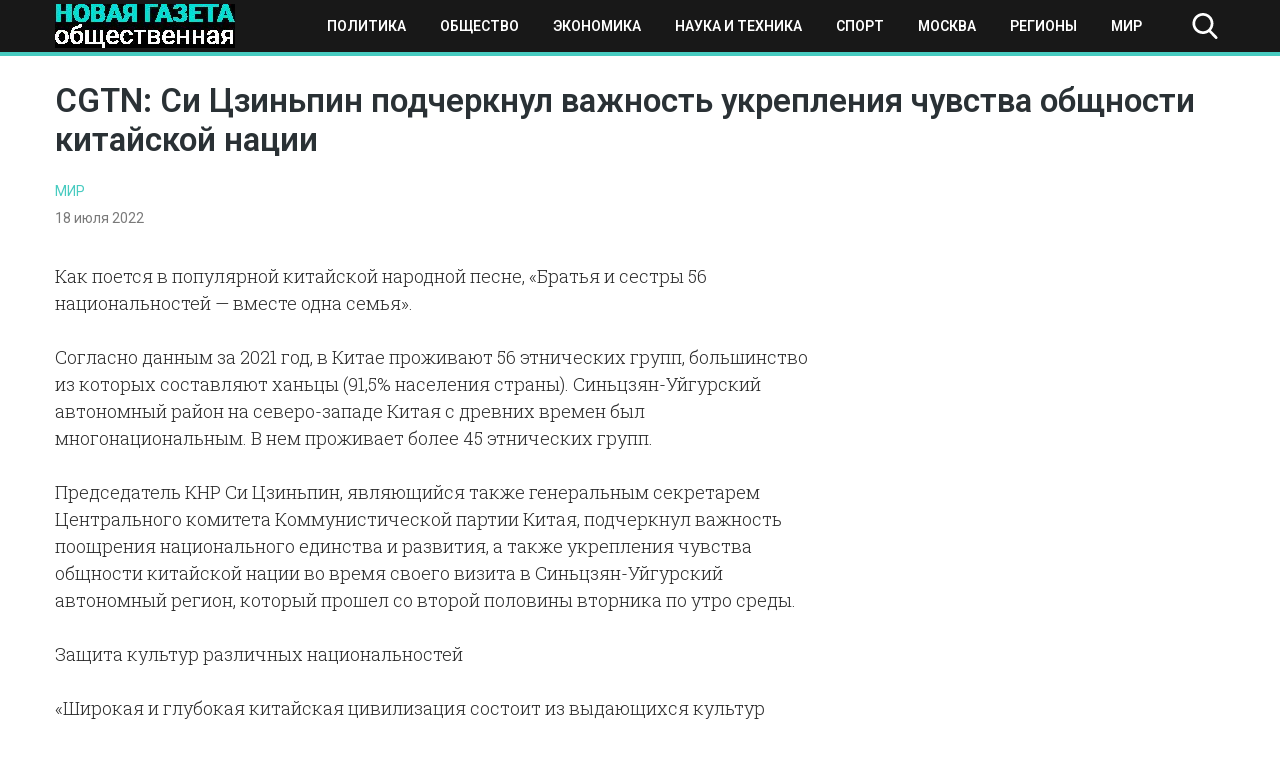

--- FILE ---
content_type: text/html; charset=UTF-8
request_url: https://novayagazeta-ug.ru/cgtn-si-czzinpin-podcherknul-vazhnost-ukrepleniya-chuvstva-obshhnosti-kitajskoj-naczii/
body_size: 11771
content:
<!doctype html>
<html lang="ru-RU">
<head>
    <meta name="google-site-verification" content="q2nrrHalnF2XchYigPJoD04yqLnYqs2G7SKy5VVSEAs" />
	<meta charset="UTF-8">
	<meta name="viewport" content="width=device-width, initial-scale=1">
	<link rel="profile" href="https://gmpg.org/xfn/11">
    <meta name="yandex-verification" content="1096f869e0e979bd" />
	<meta name='robots' content='index, follow, max-image-preview:large, max-snippet:-1, max-video-preview:-1' />
	<style>img:is([sizes="auto" i], [sizes^="auto," i]) { contain-intrinsic-size: 3000px 1500px }</style>
	
	<!-- This site is optimized with the Yoast SEO plugin v25.3.1 - https://yoast.com/wordpress/plugins/seo/ -->
	<title>CGTN: Си Цзиньпин подчеркнул важность укрепления чувства общности китайской нации - Новая общественная газета</title>
	<link rel="canonical" href="https://novayagazeta-ug.ru/cgtn-si-czzinpin-podcherknul-vazhnost-ukrepleniya-chuvstva-obshhnosti-kitajskoj-naczii/" />
	<meta property="og:locale" content="ru_RU" />
	<meta property="og:type" content="article" />
	<meta property="og:title" content="CGTN: Си Цзиньпин подчеркнул важность укрепления чувства общности китайской нации - Новая общественная газета" />
	<meta property="og:description" content="Как поется в популярной китайской народной песне, «Братья и сестры 56 национальностей — вместе одна семья». Согласно данным за 2021..." />
	<meta property="og:url" content="https://novayagazeta-ug.ru/cgtn-si-czzinpin-podcherknul-vazhnost-ukrepleniya-chuvstva-obshhnosti-kitajskoj-naczii/" />
	<meta property="og:site_name" content="Новая общественная газета" />
	<meta property="article:published_time" content="2022-07-18T17:49:15+00:00" />
	<meta property="article:modified_time" content="2022-07-18T17:49:17+00:00" />
	<meta name="author" content="nat" />
	<meta name="twitter:card" content="summary_large_image" />
	<meta name="twitter:label1" content="Написано автором" />
	<meta name="twitter:data1" content="nat" />
	<meta name="twitter:label2" content="Примерное время для чтения" />
	<meta name="twitter:data2" content="3 минуты" />
	<script type="application/ld+json" class="yoast-schema-graph">{"@context":"https://schema.org","@graph":[{"@type":"Article","@id":"https://novayagazeta-ug.ru/cgtn-si-czzinpin-podcherknul-vazhnost-ukrepleniya-chuvstva-obshhnosti-kitajskoj-naczii/#article","isPartOf":{"@id":"https://novayagazeta-ug.ru/cgtn-si-czzinpin-podcherknul-vazhnost-ukrepleniya-chuvstva-obshhnosti-kitajskoj-naczii/"},"author":{"name":"nat","@id":"https://novayagazeta-ug.ru/#/schema/person/809860b0fc6ce1ef7b34f204e10cb3d7"},"headline":"CGTN: Си Цзиньпин подчеркнул важность укрепления чувства общности китайской нации","datePublished":"2022-07-18T17:49:15+00:00","dateModified":"2022-07-18T17:49:17+00:00","mainEntityOfPage":{"@id":"https://novayagazeta-ug.ru/cgtn-si-czzinpin-podcherknul-vazhnost-ukrepleniya-chuvstva-obshhnosti-kitajskoj-naczii/"},"wordCount":497,"publisher":{"@id":"https://novayagazeta-ug.ru/#organization"},"articleSection":["Мир"],"inLanguage":"ru-RU"},{"@type":"WebPage","@id":"https://novayagazeta-ug.ru/cgtn-si-czzinpin-podcherknul-vazhnost-ukrepleniya-chuvstva-obshhnosti-kitajskoj-naczii/","url":"https://novayagazeta-ug.ru/cgtn-si-czzinpin-podcherknul-vazhnost-ukrepleniya-chuvstva-obshhnosti-kitajskoj-naczii/","name":"CGTN: Си Цзиньпин подчеркнул важность укрепления чувства общности китайской нации - Новая общественная газета","isPartOf":{"@id":"https://novayagazeta-ug.ru/#website"},"datePublished":"2022-07-18T17:49:15+00:00","dateModified":"2022-07-18T17:49:17+00:00","breadcrumb":{"@id":"https://novayagazeta-ug.ru/cgtn-si-czzinpin-podcherknul-vazhnost-ukrepleniya-chuvstva-obshhnosti-kitajskoj-naczii/#breadcrumb"},"inLanguage":"ru-RU","potentialAction":[{"@type":"ReadAction","target":["https://novayagazeta-ug.ru/cgtn-si-czzinpin-podcherknul-vazhnost-ukrepleniya-chuvstva-obshhnosti-kitajskoj-naczii/"]}]},{"@type":"BreadcrumbList","@id":"https://novayagazeta-ug.ru/cgtn-si-czzinpin-podcherknul-vazhnost-ukrepleniya-chuvstva-obshhnosti-kitajskoj-naczii/#breadcrumb","itemListElement":[{"@type":"ListItem","position":1,"name":"Главная страница","item":"https://novayagazeta-ug.ru/"},{"@type":"ListItem","position":2,"name":"Новости","item":"https://novayagazeta-ug.ru/news/"},{"@type":"ListItem","position":3,"name":"CGTN: Си Цзиньпин подчеркнул важность укрепления чувства общности китайской нации"}]},{"@type":"WebSite","@id":"https://novayagazeta-ug.ru/#website","url":"https://novayagazeta-ug.ru/","name":"Новая общественная газета","description":"новости, события, происшествия","publisher":{"@id":"https://novayagazeta-ug.ru/#organization"},"potentialAction":[{"@type":"SearchAction","target":{"@type":"EntryPoint","urlTemplate":"https://novayagazeta-ug.ru/?s={search_term_string}"},"query-input":{"@type":"PropertyValueSpecification","valueRequired":true,"valueName":"search_term_string"}}],"inLanguage":"ru-RU"},{"@type":"Organization","@id":"https://novayagazeta-ug.ru/#organization","name":"ЮГ - новая общественная газета","url":"https://novayagazeta-ug.ru/","logo":{"@type":"ImageObject","inLanguage":"ru-RU","@id":"https://novayagazeta-ug.ru/#/schema/logo/image/","url":"https://novayagazeta-ug.ru/wp-content/uploads/2020/08/logo.png","contentUrl":"https://novayagazeta-ug.ru/wp-content/uploads/2020/08/logo.png","width":180,"height":44,"caption":"ЮГ - новая общественная газета"},"image":{"@id":"https://novayagazeta-ug.ru/#/schema/logo/image/"}},{"@type":"Person","@id":"https://novayagazeta-ug.ru/#/schema/person/809860b0fc6ce1ef7b34f204e10cb3d7","name":"nat","image":{"@type":"ImageObject","inLanguage":"ru-RU","@id":"https://novayagazeta-ug.ru/#/schema/person/image/","url":"https://secure.gravatar.com/avatar/32567c96f2eb5cd72e5ea7dda646cdd0be86d3da8ad1b384a1f1d7ebd9167ed9?s=96&d=mm&r=g","contentUrl":"https://secure.gravatar.com/avatar/32567c96f2eb5cd72e5ea7dda646cdd0be86d3da8ad1b384a1f1d7ebd9167ed9?s=96&d=mm&r=g","caption":"nat"},"url":"https://novayagazeta-ug.ru/author/nat/"}]}</script>
	<!-- / Yoast SEO plugin. -->


<link rel="alternate" type="application/rss+xml" title="Новая общественная газета &raquo; Лента" href="https://novayagazeta-ug.ru/feed/" />
<link rel="alternate" type="application/rss+xml" title="Новая общественная газета &raquo; Лента комментариев" href="https://novayagazeta-ug.ru/comments/feed/" />
<script type="text/javascript">
/* <![CDATA[ */
window._wpemojiSettings = {"baseUrl":"https:\/\/s.w.org\/images\/core\/emoji\/16.0.1\/72x72\/","ext":".png","svgUrl":"https:\/\/s.w.org\/images\/core\/emoji\/16.0.1\/svg\/","svgExt":".svg","source":{"concatemoji":"https:\/\/novayagazeta-ug.ru\/wp-includes\/js\/wp-emoji-release.min.js?ver=6.8.3"}};
/*! This file is auto-generated */
!function(s,n){var o,i,e;function c(e){try{var t={supportTests:e,timestamp:(new Date).valueOf()};sessionStorage.setItem(o,JSON.stringify(t))}catch(e){}}function p(e,t,n){e.clearRect(0,0,e.canvas.width,e.canvas.height),e.fillText(t,0,0);var t=new Uint32Array(e.getImageData(0,0,e.canvas.width,e.canvas.height).data),a=(e.clearRect(0,0,e.canvas.width,e.canvas.height),e.fillText(n,0,0),new Uint32Array(e.getImageData(0,0,e.canvas.width,e.canvas.height).data));return t.every(function(e,t){return e===a[t]})}function u(e,t){e.clearRect(0,0,e.canvas.width,e.canvas.height),e.fillText(t,0,0);for(var n=e.getImageData(16,16,1,1),a=0;a<n.data.length;a++)if(0!==n.data[a])return!1;return!0}function f(e,t,n,a){switch(t){case"flag":return n(e,"\ud83c\udff3\ufe0f\u200d\u26a7\ufe0f","\ud83c\udff3\ufe0f\u200b\u26a7\ufe0f")?!1:!n(e,"\ud83c\udde8\ud83c\uddf6","\ud83c\udde8\u200b\ud83c\uddf6")&&!n(e,"\ud83c\udff4\udb40\udc67\udb40\udc62\udb40\udc65\udb40\udc6e\udb40\udc67\udb40\udc7f","\ud83c\udff4\u200b\udb40\udc67\u200b\udb40\udc62\u200b\udb40\udc65\u200b\udb40\udc6e\u200b\udb40\udc67\u200b\udb40\udc7f");case"emoji":return!a(e,"\ud83e\udedf")}return!1}function g(e,t,n,a){var r="undefined"!=typeof WorkerGlobalScope&&self instanceof WorkerGlobalScope?new OffscreenCanvas(300,150):s.createElement("canvas"),o=r.getContext("2d",{willReadFrequently:!0}),i=(o.textBaseline="top",o.font="600 32px Arial",{});return e.forEach(function(e){i[e]=t(o,e,n,a)}),i}function t(e){var t=s.createElement("script");t.src=e,t.defer=!0,s.head.appendChild(t)}"undefined"!=typeof Promise&&(o="wpEmojiSettingsSupports",i=["flag","emoji"],n.supports={everything:!0,everythingExceptFlag:!0},e=new Promise(function(e){s.addEventListener("DOMContentLoaded",e,{once:!0})}),new Promise(function(t){var n=function(){try{var e=JSON.parse(sessionStorage.getItem(o));if("object"==typeof e&&"number"==typeof e.timestamp&&(new Date).valueOf()<e.timestamp+604800&&"object"==typeof e.supportTests)return e.supportTests}catch(e){}return null}();if(!n){if("undefined"!=typeof Worker&&"undefined"!=typeof OffscreenCanvas&&"undefined"!=typeof URL&&URL.createObjectURL&&"undefined"!=typeof Blob)try{var e="postMessage("+g.toString()+"("+[JSON.stringify(i),f.toString(),p.toString(),u.toString()].join(",")+"));",a=new Blob([e],{type:"text/javascript"}),r=new Worker(URL.createObjectURL(a),{name:"wpTestEmojiSupports"});return void(r.onmessage=function(e){c(n=e.data),r.terminate(),t(n)})}catch(e){}c(n=g(i,f,p,u))}t(n)}).then(function(e){for(var t in e)n.supports[t]=e[t],n.supports.everything=n.supports.everything&&n.supports[t],"flag"!==t&&(n.supports.everythingExceptFlag=n.supports.everythingExceptFlag&&n.supports[t]);n.supports.everythingExceptFlag=n.supports.everythingExceptFlag&&!n.supports.flag,n.DOMReady=!1,n.readyCallback=function(){n.DOMReady=!0}}).then(function(){return e}).then(function(){var e;n.supports.everything||(n.readyCallback(),(e=n.source||{}).concatemoji?t(e.concatemoji):e.wpemoji&&e.twemoji&&(t(e.twemoji),t(e.wpemoji)))}))}((window,document),window._wpemojiSettings);
/* ]]> */
</script>
<style id='wp-emoji-styles-inline-css' type='text/css'>

	img.wp-smiley, img.emoji {
		display: inline !important;
		border: none !important;
		box-shadow: none !important;
		height: 1em !important;
		width: 1em !important;
		margin: 0 0.07em !important;
		vertical-align: -0.1em !important;
		background: none !important;
		padding: 0 !important;
	}
</style>
<link rel='stylesheet' id='wp-block-library-css' href='https://novayagazeta-ug.ru/wp-includes/css/dist/block-library/style.min.css?ver=6.8.3' type='text/css' media='all' />
<style id='classic-theme-styles-inline-css' type='text/css'>
/*! This file is auto-generated */
.wp-block-button__link{color:#fff;background-color:#32373c;border-radius:9999px;box-shadow:none;text-decoration:none;padding:calc(.667em + 2px) calc(1.333em + 2px);font-size:1.125em}.wp-block-file__button{background:#32373c;color:#fff;text-decoration:none}
</style>
<style id='global-styles-inline-css' type='text/css'>
:root{--wp--preset--aspect-ratio--square: 1;--wp--preset--aspect-ratio--4-3: 4/3;--wp--preset--aspect-ratio--3-4: 3/4;--wp--preset--aspect-ratio--3-2: 3/2;--wp--preset--aspect-ratio--2-3: 2/3;--wp--preset--aspect-ratio--16-9: 16/9;--wp--preset--aspect-ratio--9-16: 9/16;--wp--preset--color--black: #000000;--wp--preset--color--cyan-bluish-gray: #abb8c3;--wp--preset--color--white: #ffffff;--wp--preset--color--pale-pink: #f78da7;--wp--preset--color--vivid-red: #cf2e2e;--wp--preset--color--luminous-vivid-orange: #ff6900;--wp--preset--color--luminous-vivid-amber: #fcb900;--wp--preset--color--light-green-cyan: #7bdcb5;--wp--preset--color--vivid-green-cyan: #00d084;--wp--preset--color--pale-cyan-blue: #8ed1fc;--wp--preset--color--vivid-cyan-blue: #0693e3;--wp--preset--color--vivid-purple: #9b51e0;--wp--preset--gradient--vivid-cyan-blue-to-vivid-purple: linear-gradient(135deg,rgba(6,147,227,1) 0%,rgb(155,81,224) 100%);--wp--preset--gradient--light-green-cyan-to-vivid-green-cyan: linear-gradient(135deg,rgb(122,220,180) 0%,rgb(0,208,130) 100%);--wp--preset--gradient--luminous-vivid-amber-to-luminous-vivid-orange: linear-gradient(135deg,rgba(252,185,0,1) 0%,rgba(255,105,0,1) 100%);--wp--preset--gradient--luminous-vivid-orange-to-vivid-red: linear-gradient(135deg,rgba(255,105,0,1) 0%,rgb(207,46,46) 100%);--wp--preset--gradient--very-light-gray-to-cyan-bluish-gray: linear-gradient(135deg,rgb(238,238,238) 0%,rgb(169,184,195) 100%);--wp--preset--gradient--cool-to-warm-spectrum: linear-gradient(135deg,rgb(74,234,220) 0%,rgb(151,120,209) 20%,rgb(207,42,186) 40%,rgb(238,44,130) 60%,rgb(251,105,98) 80%,rgb(254,248,76) 100%);--wp--preset--gradient--blush-light-purple: linear-gradient(135deg,rgb(255,206,236) 0%,rgb(152,150,240) 100%);--wp--preset--gradient--blush-bordeaux: linear-gradient(135deg,rgb(254,205,165) 0%,rgb(254,45,45) 50%,rgb(107,0,62) 100%);--wp--preset--gradient--luminous-dusk: linear-gradient(135deg,rgb(255,203,112) 0%,rgb(199,81,192) 50%,rgb(65,88,208) 100%);--wp--preset--gradient--pale-ocean: linear-gradient(135deg,rgb(255,245,203) 0%,rgb(182,227,212) 50%,rgb(51,167,181) 100%);--wp--preset--gradient--electric-grass: linear-gradient(135deg,rgb(202,248,128) 0%,rgb(113,206,126) 100%);--wp--preset--gradient--midnight: linear-gradient(135deg,rgb(2,3,129) 0%,rgb(40,116,252) 100%);--wp--preset--font-size--small: 13px;--wp--preset--font-size--medium: 20px;--wp--preset--font-size--large: 36px;--wp--preset--font-size--x-large: 42px;--wp--preset--spacing--20: 0.44rem;--wp--preset--spacing--30: 0.67rem;--wp--preset--spacing--40: 1rem;--wp--preset--spacing--50: 1.5rem;--wp--preset--spacing--60: 2.25rem;--wp--preset--spacing--70: 3.38rem;--wp--preset--spacing--80: 5.06rem;--wp--preset--shadow--natural: 6px 6px 9px rgba(0, 0, 0, 0.2);--wp--preset--shadow--deep: 12px 12px 50px rgba(0, 0, 0, 0.4);--wp--preset--shadow--sharp: 6px 6px 0px rgba(0, 0, 0, 0.2);--wp--preset--shadow--outlined: 6px 6px 0px -3px rgba(255, 255, 255, 1), 6px 6px rgba(0, 0, 0, 1);--wp--preset--shadow--crisp: 6px 6px 0px rgba(0, 0, 0, 1);}:where(.is-layout-flex){gap: 0.5em;}:where(.is-layout-grid){gap: 0.5em;}body .is-layout-flex{display: flex;}.is-layout-flex{flex-wrap: wrap;align-items: center;}.is-layout-flex > :is(*, div){margin: 0;}body .is-layout-grid{display: grid;}.is-layout-grid > :is(*, div){margin: 0;}:where(.wp-block-columns.is-layout-flex){gap: 2em;}:where(.wp-block-columns.is-layout-grid){gap: 2em;}:where(.wp-block-post-template.is-layout-flex){gap: 1.25em;}:where(.wp-block-post-template.is-layout-grid){gap: 1.25em;}.has-black-color{color: var(--wp--preset--color--black) !important;}.has-cyan-bluish-gray-color{color: var(--wp--preset--color--cyan-bluish-gray) !important;}.has-white-color{color: var(--wp--preset--color--white) !important;}.has-pale-pink-color{color: var(--wp--preset--color--pale-pink) !important;}.has-vivid-red-color{color: var(--wp--preset--color--vivid-red) !important;}.has-luminous-vivid-orange-color{color: var(--wp--preset--color--luminous-vivid-orange) !important;}.has-luminous-vivid-amber-color{color: var(--wp--preset--color--luminous-vivid-amber) !important;}.has-light-green-cyan-color{color: var(--wp--preset--color--light-green-cyan) !important;}.has-vivid-green-cyan-color{color: var(--wp--preset--color--vivid-green-cyan) !important;}.has-pale-cyan-blue-color{color: var(--wp--preset--color--pale-cyan-blue) !important;}.has-vivid-cyan-blue-color{color: var(--wp--preset--color--vivid-cyan-blue) !important;}.has-vivid-purple-color{color: var(--wp--preset--color--vivid-purple) !important;}.has-black-background-color{background-color: var(--wp--preset--color--black) !important;}.has-cyan-bluish-gray-background-color{background-color: var(--wp--preset--color--cyan-bluish-gray) !important;}.has-white-background-color{background-color: var(--wp--preset--color--white) !important;}.has-pale-pink-background-color{background-color: var(--wp--preset--color--pale-pink) !important;}.has-vivid-red-background-color{background-color: var(--wp--preset--color--vivid-red) !important;}.has-luminous-vivid-orange-background-color{background-color: var(--wp--preset--color--luminous-vivid-orange) !important;}.has-luminous-vivid-amber-background-color{background-color: var(--wp--preset--color--luminous-vivid-amber) !important;}.has-light-green-cyan-background-color{background-color: var(--wp--preset--color--light-green-cyan) !important;}.has-vivid-green-cyan-background-color{background-color: var(--wp--preset--color--vivid-green-cyan) !important;}.has-pale-cyan-blue-background-color{background-color: var(--wp--preset--color--pale-cyan-blue) !important;}.has-vivid-cyan-blue-background-color{background-color: var(--wp--preset--color--vivid-cyan-blue) !important;}.has-vivid-purple-background-color{background-color: var(--wp--preset--color--vivid-purple) !important;}.has-black-border-color{border-color: var(--wp--preset--color--black) !important;}.has-cyan-bluish-gray-border-color{border-color: var(--wp--preset--color--cyan-bluish-gray) !important;}.has-white-border-color{border-color: var(--wp--preset--color--white) !important;}.has-pale-pink-border-color{border-color: var(--wp--preset--color--pale-pink) !important;}.has-vivid-red-border-color{border-color: var(--wp--preset--color--vivid-red) !important;}.has-luminous-vivid-orange-border-color{border-color: var(--wp--preset--color--luminous-vivid-orange) !important;}.has-luminous-vivid-amber-border-color{border-color: var(--wp--preset--color--luminous-vivid-amber) !important;}.has-light-green-cyan-border-color{border-color: var(--wp--preset--color--light-green-cyan) !important;}.has-vivid-green-cyan-border-color{border-color: var(--wp--preset--color--vivid-green-cyan) !important;}.has-pale-cyan-blue-border-color{border-color: var(--wp--preset--color--pale-cyan-blue) !important;}.has-vivid-cyan-blue-border-color{border-color: var(--wp--preset--color--vivid-cyan-blue) !important;}.has-vivid-purple-border-color{border-color: var(--wp--preset--color--vivid-purple) !important;}.has-vivid-cyan-blue-to-vivid-purple-gradient-background{background: var(--wp--preset--gradient--vivid-cyan-blue-to-vivid-purple) !important;}.has-light-green-cyan-to-vivid-green-cyan-gradient-background{background: var(--wp--preset--gradient--light-green-cyan-to-vivid-green-cyan) !important;}.has-luminous-vivid-amber-to-luminous-vivid-orange-gradient-background{background: var(--wp--preset--gradient--luminous-vivid-amber-to-luminous-vivid-orange) !important;}.has-luminous-vivid-orange-to-vivid-red-gradient-background{background: var(--wp--preset--gradient--luminous-vivid-orange-to-vivid-red) !important;}.has-very-light-gray-to-cyan-bluish-gray-gradient-background{background: var(--wp--preset--gradient--very-light-gray-to-cyan-bluish-gray) !important;}.has-cool-to-warm-spectrum-gradient-background{background: var(--wp--preset--gradient--cool-to-warm-spectrum) !important;}.has-blush-light-purple-gradient-background{background: var(--wp--preset--gradient--blush-light-purple) !important;}.has-blush-bordeaux-gradient-background{background: var(--wp--preset--gradient--blush-bordeaux) !important;}.has-luminous-dusk-gradient-background{background: var(--wp--preset--gradient--luminous-dusk) !important;}.has-pale-ocean-gradient-background{background: var(--wp--preset--gradient--pale-ocean) !important;}.has-electric-grass-gradient-background{background: var(--wp--preset--gradient--electric-grass) !important;}.has-midnight-gradient-background{background: var(--wp--preset--gradient--midnight) !important;}.has-small-font-size{font-size: var(--wp--preset--font-size--small) !important;}.has-medium-font-size{font-size: var(--wp--preset--font-size--medium) !important;}.has-large-font-size{font-size: var(--wp--preset--font-size--large) !important;}.has-x-large-font-size{font-size: var(--wp--preset--font-size--x-large) !important;}
:where(.wp-block-post-template.is-layout-flex){gap: 1.25em;}:where(.wp-block-post-template.is-layout-grid){gap: 1.25em;}
:where(.wp-block-columns.is-layout-flex){gap: 2em;}:where(.wp-block-columns.is-layout-grid){gap: 2em;}
:root :where(.wp-block-pullquote){font-size: 1.5em;line-height: 1.6;}
</style>
<link rel='stylesheet' id='novgaz-style-css' href='https://novayagazeta-ug.ru/wp-content/themes/novgaz/style.css?ver=1.5' type='text/css' media='all' />
<link rel='stylesheet' id='boo-grid-css' href='https://novayagazeta-ug.ru/wp-content/themes/novgaz/bootstrap-grid.css?ver=6.8.3' type='text/css' media='all' />
<script type="text/javascript" src="https://novayagazeta-ug.ru/wp-includes/js/jquery/jquery.min.js?ver=3.7.1" id="jquery-core-js"></script>
<script type="text/javascript" src="https://novayagazeta-ug.ru/wp-includes/js/jquery/jquery-migrate.min.js?ver=3.4.1" id="jquery-migrate-js"></script>
<link rel="https://api.w.org/" href="https://novayagazeta-ug.ru/wp-json/" /><link rel="alternate" title="JSON" type="application/json" href="https://novayagazeta-ug.ru/wp-json/wp/v2/posts/63969" /><link rel="EditURI" type="application/rsd+xml" title="RSD" href="https://novayagazeta-ug.ru/xmlrpc.php?rsd" />
<meta name="generator" content="WordPress 6.8.3" />
<link rel='shortlink' href='https://novayagazeta-ug.ru/?p=63969' />
<link rel="alternate" title="oEmbed (JSON)" type="application/json+oembed" href="https://novayagazeta-ug.ru/wp-json/oembed/1.0/embed?url=https%3A%2F%2Fnovayagazeta-ug.ru%2Fcgtn-si-czzinpin-podcherknul-vazhnost-ukrepleniya-chuvstva-obshhnosti-kitajskoj-naczii%2F" />
<link rel="alternate" title="oEmbed (XML)" type="text/xml+oembed" href="https://novayagazeta-ug.ru/wp-json/oembed/1.0/embed?url=https%3A%2F%2Fnovayagazeta-ug.ru%2Fcgtn-si-czzinpin-podcherknul-vazhnost-ukrepleniya-chuvstva-obshhnosti-kitajskoj-naczii%2F&#038;format=xml" />
<link rel="icon" href="https://novayagazeta-ug.ru/wp-content/uploads/2020/09/cropped-sebra-h-tuerkis-a142174-1-32x32.jpg" sizes="32x32" />
<link rel="icon" href="https://novayagazeta-ug.ru/wp-content/uploads/2020/09/cropped-sebra-h-tuerkis-a142174-1-192x192.jpg" sizes="192x192" />
<link rel="apple-touch-icon" href="https://novayagazeta-ug.ru/wp-content/uploads/2020/09/cropped-sebra-h-tuerkis-a142174-1-180x180.jpg" />
<meta name="msapplication-TileImage" content="https://novayagazeta-ug.ru/wp-content/uploads/2020/09/cropped-sebra-h-tuerkis-a142174-1-270x270.jpg" />
	
</head>

<body class="wp-singular post-template-default single single-post postid-63969 single-format-standard wp-custom-logo wp-theme-novgaz">
<div id="page" class="site">

    
<header id="masthead">
    <div class="container">
        <div class="d-flex flex-wrap justify-content-between align-items-center">
            <div class="site-branding my-1">
                <a href="https://novayagazeta-ug.ru/" class="custom-logo-link" rel="home"><img width="180" height="44" src="https://novayagazeta-ug.ru/wp-content/uploads/2020/08/logo.png" class="custom-logo wp-image-51790" alt="Новая общественная газета" decoding="async" /></a>            </div>

            <div class="d-flex flex-wrap align-items-center">
                <div class="nav">
                    <div class="container">
                        <nav id="site-navigation" class="main-navigation d-flex justify-content-between p-2">
                            <div class="d-block d-lg-none">
                                <div class="burger btn-open"><span></span></div>
                            </div>
                            
                            <div class="d-none d-lg-block">
                                <div class="menu-verhnee-osnovnoe-container"><ul id="primary-menu" class="menu"><li id="menu-item-51292" class="menu-item menu-item-type-taxonomy menu-item-object-category menu-item-51292"><a href="https://novayagazeta-ug.ru/category/politika/">Политика</a></li>
<li id="menu-item-51293" class="menu-item menu-item-type-taxonomy menu-item-object-category menu-item-51293"><a href="https://novayagazeta-ug.ru/category/obshhestvo/">Общество</a></li>
<li id="menu-item-51294" class="menu-item menu-item-type-taxonomy menu-item-object-category menu-item-51294"><a href="https://novayagazeta-ug.ru/category/ekonomika/">Экономика</a></li>
<li id="menu-item-51295" class="menu-item menu-item-type-taxonomy menu-item-object-category menu-item-51295"><a href="https://novayagazeta-ug.ru/category/tech/">Наука и техника</a></li>
<li id="menu-item-51296" class="menu-item menu-item-type-taxonomy menu-item-object-category menu-item-51296"><a href="https://novayagazeta-ug.ru/category/sport/">Спорт</a></li>
<li id="menu-item-52032" class="menu-item menu-item-type-taxonomy menu-item-object-category menu-item-52032"><a href="https://novayagazeta-ug.ru/category/moscow/">Москва</a></li>
<li id="menu-item-52033" class="menu-item menu-item-type-taxonomy menu-item-object-category menu-item-52033"><a href="https://novayagazeta-ug.ru/category/regions/">Регионы</a></li>
<li id="menu-item-52031" class="menu-item menu-item-type-taxonomy menu-item-object-category current-post-ancestor current-menu-parent current-post-parent menu-item-52031"><a href="https://novayagazeta-ug.ru/category/world/">Мир</a></li>
</ul></div>                            </div>
                            
                        </nav>
                    </div>
                    <div class="nav-menu">
                        <div class="menu-verhnee-osnovnoe-container"><ul id="primary-menu" class="menu"><li class="menu-item menu-item-type-taxonomy menu-item-object-category menu-item-51292"><a href="https://novayagazeta-ug.ru/category/politika/">Политика</a></li>
<li class="menu-item menu-item-type-taxonomy menu-item-object-category menu-item-51293"><a href="https://novayagazeta-ug.ru/category/obshhestvo/">Общество</a></li>
<li class="menu-item menu-item-type-taxonomy menu-item-object-category menu-item-51294"><a href="https://novayagazeta-ug.ru/category/ekonomika/">Экономика</a></li>
<li class="menu-item menu-item-type-taxonomy menu-item-object-category menu-item-51295"><a href="https://novayagazeta-ug.ru/category/tech/">Наука и техника</a></li>
<li class="menu-item menu-item-type-taxonomy menu-item-object-category menu-item-51296"><a href="https://novayagazeta-ug.ru/category/sport/">Спорт</a></li>
<li class="menu-item menu-item-type-taxonomy menu-item-object-category menu-item-52032"><a href="https://novayagazeta-ug.ru/category/moscow/">Москва</a></li>
<li class="menu-item menu-item-type-taxonomy menu-item-object-category menu-item-52033"><a href="https://novayagazeta-ug.ru/category/regions/">Регионы</a></li>
<li class="menu-item menu-item-type-taxonomy menu-item-object-category current-post-ancestor current-menu-parent current-post-parent menu-item-52031"><a href="https://novayagazeta-ug.ru/category/world/">Мир</a></li>
</ul></div>                    </div>
                </div>

                <div class="my-1 d-flex align-items-center">
                    <div class="s-icon"></div>
                    <div class="search_panel">
                        <form role="search" method="get" id="searchform" class="searchform" action="https://novayagazeta-ug.ru/">
                                <input type="text" value="" name="s" id="s" placeholder="Поиск по сайту..." required/>
                        </form>
                    </div>
                </div>
            </div>
        </div>
    </div>
</header>

    

	<div id="content">
	<div class="container">

		<main id="main" class="site-main row">

		        <div class="col-12">
        <h1 class="entry-title mb-3 mt-4">CGTN: Си Цзиньпин подчеркнул важность укрепления чувства общности китайской нации</h1>        <a href="https://novayagazeta-ug.ru/category/world/" class="cat-name">Мир</a>        <div class="date mb-3">
            18 июля 2022		</div>
       
        <div class="row">
        <div class="col-md-8 mb-4">
    		<article>
	<header class="entry-header">
			</header>

	
	<div class="entry-content">
		
<p>Как поется в популярной китайской народной песне, «Братья и сестры 56 национальностей — вместе одна семья».</p>



<p>Согласно данным за 2021 год, в Китае проживают 56 этнических групп, большинство из которых составляют ханьцы (91,5% населения страны). Синьцзян-Уйгурский автономный район на северо-западе Китая с древних времен был многонациональным. В нем проживает более 45 этнических групп.</p>



<p>Председатель КНР Си Цзиньпин, являющийся также генеральным секретарем Центрального комитета Коммунистической партии Китая, подчеркнул важность поощрения национального единства и развития, а также укрепления чувства общности китайской нации во время своего визита в Синьцзян-Уйгурский автономный регион, который прошел со второй половины вторника по утро среды.</p>



<p><strong>Защита культур различных национальностей</strong></p>



<p>«Широкая‎ и глубокая китайская цивилизация состоит из выдающихся культур различных этнических групп», — заявил Си Цзиньпин во время просмотра спектакля «‎Манас» киргизского национального меньшинства в музее Синьцзян-Уйгурского автономного района.</p>



<p>Эти представления получили статус нематериального культурного наследия.</p>



<p>Он подчеркнул, что культурное наследие, такое как эпос «Манас», является сокровищницей как киргизского, так и китайского народа, и призвал к более активным усилиям по его сохранению и популяризации.</p>



<p>Согласно официальному документу, опубликованному Информационным бюро Госсовета страны в прошлом году, все этнические группы в Синьцзяне имеют объекты, включенные в национальные и региональные списки нематериального культурного наследия, а 133 объекта культурного наследия охраняются государством.</p>



<p>В документе отмечается, что культурные традиции всех этнических групп в Синьцзяне хорошо защищены, и приводятся в пример такие традиционные культурные мероприятия, как «Праздник фонарей ханьского народа», уйгурский «Мешреп», казахский «Айтес», киргизский «Праздник пения баллад под кобуз», монгольский праздник «Надам» и фестиваль народной песни «Хуэй хуаэр», которые по-прежнему широко отмечаются.</p>



<p><strong>Улучшение условий жизни всех этнических групп</strong></p>



<p>Во время посещения жилого района Гуюаньсян в районе Тянь-Шань в среду утром Си Цзиньпин призвал местные власти улучшить коммунальные службы, чтобы ими могли пользоваться представители всех этнических групп.</p>



<p>Глава государства также посетил в среду днем город Шихэцзы, где проинспектировал должностных лиц и штатных сотрудников Синьцзянского производственно-строительного корпуса (СПСК), которых он назвал «незаменимыми».</p>



<p>СПСК является важной составляющей Синьцзян-Уйгурского автономного района и представляет собой особую общественную организацию, которая самостоятельно занимается вопросами администрации и правосудия на мелиоративных землях, находящихся под ее управлением, в соответствии с государственными и региональными законами и постановлениями. Он отвечает за освоение и охрану пограничных районов.</p>



<p>Выступая перед руководством и сотрудниками СПСК, Си Цзиньпин выразил удовлетворение в связи со значительным прогрессом, достигнутым СПСК в области реформ и развития, которым могут гордиться руководство и сотрудники СПСК.</p>



<p>Он также ознакомился с историей освоения и охраны корпусом пограничных земель, а также с работой корпуса по укреплению низовых организаций, развитию специфического сельского хозяйства и интегрированному развитию СПСК и местных районов.</p>



<p>В Синьцзян-Уйгурском автономном районе наблюдается стабильный экономический рост и расцвет бизнеса. В 2021 году в Синьцзяне был зафиксирован рост ВВП на 7% или на 1,6 трлн юаней (около 253,2 млрд долларов).</p>



<p>По данным Статистического управления автономного района, в регионе было создано в общей сложности 477 400 рабочих мест в городах, что позволило снизить уровень городской безработицы на 1,1 процентных пункта до 2,2%.</p>



<p>В ходе инспекционной поездки председатель Си Цзиньпин также подчеркнул важность развития кадрового потенциала, координации мер реагирования на COVID-19 с социально-экономическим развитием и продвижения сотрудничества в рамках инициативы «Один пояс, один путь».</p>
	</div>


    

</article>            <script src="https://yastatic.net/es5-shims/0.0.2/es5-shims.min.js"></script>
            <script src="https://yastatic.net/share2/share.js"></script>
            <div class="ya-share2" data-services="facebook,twitter,vkontakte,odnoklassniki,telegram"></div>
        </div>
		


        <div class="col-md-4">
            
<aside id="secondary" class="widget-area">
	<section id="custom_html-4" class="widget_text widget widget_custom_html"><div class="textwidget custom-html-widget"><!--a href="https://betonmobile.ru/mobile-freebets-bonuses"><img src="https://novayagazeta-ug.ru/wp-content/uploads/2024/02/photo_2024-02-16_18-01-23.jpg" alt="бонусы букмекерских контор"/></a--></div></section></aside><!-- #secondary -->
        </div>
        </div>
		</main>

        <section class="main-news">
    <h2 class="rand-title mt-5 mb-2">Похожие новости</h2>
    <div class="random">
    
        <div class="row">
                        	            		<div class="col-lg-3 col-md-4 col-sm-6 my-3">
    <div class="card_home">
                    <a href="https://novayagazeta-ug.ru/fide-v-sochi-organizuyut-krupnye-shahmatnye-turniry/" title="ФИДЕ: в Сочи организуют крупные шахматные турниры" >
            <img width="300" height="200" src="https://novayagazeta-ug.ru/wp-content/uploads/2021/08/shahmaty-300x200.jpg" class="attachment-medium size-medium wp-image-57352 wp-post-image" alt="" decoding="async" loading="lazy" />            </a>
               
       <a href="https://novayagazeta-ug.ru/category/news/" class="cat-name">Новости</a>
        <h3 class="entry-title "><a href="https://novayagazeta-ug.ru/fide-v-sochi-organizuyut-krupnye-shahmatnye-turniry/" rel="bookmark">ФИДЕ: в Сочи организуют крупные шахматные турниры</a></h3>        
    </div>
</div>            	            		<div class="col-lg-3 col-md-4 col-sm-6 my-3">
    <div class="card_home">
                    <a href="https://novayagazeta-ug.ru/ator-kurorty-sochi-i-anapy-ozhidaet-sryv-sezona/" title="АТОР: курорты Сочи и Анапы ожидает срыв сезона" >
            <img width="300" height="208" src="https://novayagazeta-ug.ru/wp-content/uploads/2021/07/anapa-300x208.jpg" class="attachment-medium size-medium wp-image-57281 wp-post-image" alt="" decoding="async" loading="lazy" />            </a>
               
       <a href="https://novayagazeta-ug.ru/category/news/" class="cat-name">Новости</a>
        <h3 class="entry-title "><a href="https://novayagazeta-ug.ru/ator-kurorty-sochi-i-anapy-ozhidaet-sryv-sezona/" rel="bookmark">АТОР: курорты Сочи и Анапы ожидает срыв сезона</a></h3>        
    </div>
</div>            	            		<div class="col-lg-3 col-md-4 col-sm-6 my-3">
    <div class="card_home">
                    <a href="https://novayagazeta-ug.ru/czb-prizval-spisat-kredity-zhitelyam-kubani-i-kryma-postradavshim-ot-navodneniya/" title="ЦБ призвал списать кредиты жителям Кубани и Крыма, пострадавшим от наводнения" >
            <img width="300" height="167" src="https://novayagazeta-ug.ru/wp-content/uploads/2021/07/navodnenie-300x167.jpg" class="attachment-medium size-medium wp-image-57054 wp-post-image" alt="" decoding="async" loading="lazy" />            </a>
               
       <a href="https://novayagazeta-ug.ru/category/news/" class="cat-name">Новости</a>
        <h3 class="entry-title "><a href="https://novayagazeta-ug.ru/czb-prizval-spisat-kredity-zhitelyam-kubani-i-kryma-postradavshim-ot-navodneniya/" rel="bookmark">ЦБ призвал списать кредиты жителям Кубани и Крыма, пострадавшим от наводнения</a></h3>        
    </div>
</div>            	            		<div class="col-lg-3 col-md-4 col-sm-6 my-3">
    <div class="card_home">
                    <a href="https://novayagazeta-ug.ru/natalja-boeva-prinjala-uchastie-v-otkrytii-novoj-shkoly-v-kanevskoj/" title="Наталья Боева приняла участие в открытии новой школы в Каневской" >
            <img width="300" height="200" src="https://novayagazeta-ug.ru/wp-content/uploads/2021/03/1shk-300x200.jpg" class="attachment-medium size-medium wp-image-55880 wp-post-image" alt="" decoding="async" loading="lazy" />            </a>
               
       <a href="https://novayagazeta-ug.ru/category/regions/" class="cat-name">Регионы</a>
        <h3 class="entry-title "><a href="https://novayagazeta-ug.ru/natalja-boeva-prinjala-uchastie-v-otkrytii-novoj-shkoly-v-kanevskoj/" rel="bookmark">Наталья Боева приняла участие в открытии новой школы в Каневской</a></h3>        
    </div>
</div>            	            		<div class="col-lg-3 col-md-4 col-sm-6 my-3">
    <div class="card_home">
                    <a href="https://novayagazeta-ug.ru/deputat-natalja-boeva-predlagaet-profinansirovat-pervoe-rabochee-mesto-dlja-studentov/" title="Депутат Наталья Боева предлагает профинансировать первое рабочее место для студентов" >
            <img width="300" height="219" src="https://novayagazeta-ug.ru/wp-content/uploads/2021/03/2fi-300x219.jpg" class="attachment-medium size-medium wp-image-55820 wp-post-image" alt="" decoding="async" loading="lazy" />            </a>
               
       <a href="https://novayagazeta-ug.ru/category/obshhestvo/" class="cat-name">Общество</a>
        <h3 class="entry-title "><a href="https://novayagazeta-ug.ru/deputat-natalja-boeva-predlagaet-profinansirovat-pervoe-rabochee-mesto-dlja-studentov/" rel="bookmark">Депутат Наталья Боева предлагает профинансировать первое рабочее место для студентов</a></h3>        
    </div>
</div>            	            		<div class="col-lg-3 col-md-4 col-sm-6 my-3">
    <div class="card_home">
                    <a href="https://novayagazeta-ug.ru/vserossijskomu-chempionatu-po-legkoj-atletike-prisvoeno-imya-yuriya-luzhkova-v-god-90-letiya-so-dnya-ego-rozhdeniya/" title="Всероссийскому чемпионату по легкой атлетике присвоено имя Юрия Лужкова в год 90-летия со дня его рождения" >
                <img src="https://novayagazeta-ug.ru/wp-content/themes/novgaz/img/noimg.png">
            </a>
               
       <a href="https://novayagazeta-ug.ru/category/obshhestvo/" class="cat-name">Общество</a>
        <h3 class="entry-title "><a href="https://novayagazeta-ug.ru/vserossijskomu-chempionatu-po-legkoj-atletike-prisvoeno-imya-yuriya-luzhkova-v-god-90-letiya-so-dnya-ego-rozhdeniya/" rel="bookmark">Всероссийскому чемпионату по легкой атлетике присвоено имя Юрия Лужкова в год 90-летия со дня его рождения</a></h3>        
    </div>
</div>            	            		<div class="col-lg-3 col-md-4 col-sm-6 my-3">
    <div class="card_home">
                    <a href="https://novayagazeta-ug.ru/17-e-sobranie-ifsb-summit-opredelenie-perspektivy-vliyaniya-i-stabilnosti/" title="17-е собрание IFSB Summit: определение перспективы влияния и стабильности" >
                <img src="https://novayagazeta-ug.ru/wp-content/themes/novgaz/img/noimg.png">
            </a>
               
       <a href="https://novayagazeta-ug.ru/category/world/" class="cat-name">Мир</a>
        <h3 class="entry-title "><a href="https://novayagazeta-ug.ru/17-e-sobranie-ifsb-summit-opredelenie-perspektivy-vliyaniya-i-stabilnosti/" rel="bookmark">17-е собрание IFSB Summit: определение перспективы влияния и стабильности</a></h3>        
    </div>
</div>            	            		<div class="col-lg-3 col-md-4 col-sm-6 my-3">
    <div class="card_home">
                    <a href="https://novayagazeta-ug.ru/uriel-predvidit-svetloe-budushhee/" title="Уриэль предвидит светлое будущее" >
                <img src="https://novayagazeta-ug.ru/wp-content/themes/novgaz/img/noimg.png">
            </a>
               
       <a href="https://novayagazeta-ug.ru/category/world/" class="cat-name">Мир</a>
        <h3 class="entry-title "><a href="https://novayagazeta-ug.ru/uriel-predvidit-svetloe-budushhee/" rel="bookmark">Уриэль предвидит светлое будущее</a></h3>        
    </div>
</div>            	            		<div class="col-lg-3 col-md-4 col-sm-6 my-3">
    <div class="card_home">
                    <a href="https://novayagazeta-ug.ru/vnutri-kitaya-kishore-mahbubani-soveshhanie-ates-v-shenchzhene-mozhet-voodushevit-globalnoe-razvitie/" title="Внутри Китая | Кишоре Махбубани: совещание АТЭС в Шэньчжэне может воодушевить глобальное развитие" >
                <img src="https://novayagazeta-ug.ru/wp-content/themes/novgaz/img/noimg.png">
            </a>
               
       <a href="https://novayagazeta-ug.ru/category/politika/" class="cat-name">Политика</a>
        <h3 class="entry-title "><a href="https://novayagazeta-ug.ru/vnutri-kitaya-kishore-mahbubani-soveshhanie-ates-v-shenchzhene-mozhet-voodushevit-globalnoe-razvitie/" rel="bookmark">Внутри Китая | Кишоре Махбубани: совещание АТЭС в Шэньчжэне может воодушевить глобальное развитие</a></h3>        
    </div>
</div>            	            	                    </div>
    </div>
</section>

	</div>
        <div class="py-3">
                    </div>
	</div>
<footer class="footer">
    <div class="container pt-4 pb-3">

        <div class="row d-flex align-items-center">
            <div class="col-md-8 my-2">
                <div class="pt-2 pb-4 d-none d-md-block">
                    <div class="menu-verhnee-osnovnoe-container"><ul id="primary-menu" class="d-flex justify-content-between"><li class="menu-item menu-item-type-taxonomy menu-item-object-category menu-item-51292"><a href="https://novayagazeta-ug.ru/category/politika/">Политика</a></li>
<li class="menu-item menu-item-type-taxonomy menu-item-object-category menu-item-51293"><a href="https://novayagazeta-ug.ru/category/obshhestvo/">Общество</a></li>
<li class="menu-item menu-item-type-taxonomy menu-item-object-category menu-item-51294"><a href="https://novayagazeta-ug.ru/category/ekonomika/">Экономика</a></li>
<li class="menu-item menu-item-type-taxonomy menu-item-object-category menu-item-51295"><a href="https://novayagazeta-ug.ru/category/tech/">Наука и техника</a></li>
<li class="menu-item menu-item-type-taxonomy menu-item-object-category menu-item-51296"><a href="https://novayagazeta-ug.ru/category/sport/">Спорт</a></li>
<li class="menu-item menu-item-type-taxonomy menu-item-object-category menu-item-52032"><a href="https://novayagazeta-ug.ru/category/moscow/">Москва</a></li>
<li class="menu-item menu-item-type-taxonomy menu-item-object-category menu-item-52033"><a href="https://novayagazeta-ug.ru/category/regions/">Регионы</a></li>
<li class="menu-item menu-item-type-taxonomy menu-item-object-category current-post-ancestor current-menu-parent current-post-parent menu-item-52031"><a href="https://novayagazeta-ug.ru/category/world/">Мир</a></li>
</ul></div>                </div>
                <div class=" widget_text">			<div class="textwidget"><p>Электронное периодическое издание «Новая Общественная Газета». На сайте Novayagazeta-ug.ru публикуются актуальные международные новости и новости из российских регионов. Адрес:344002, Россия, г. Ростов-на-Дону, ул. Большая Садовая, д. 58. По вопросам сотрудничества, а также другим вопросам пишите: editor@novayagazeta-ug.ru</p>
</div>
		</div>            </div>
            <div class="col-md-4 footer-logo my-2">
                <a href="https://novayagazeta-ug.ru/" class="custom-logo-link" rel="home"><img width="180" height="44" src="https://novayagazeta-ug.ru/wp-content/uploads/2020/08/logo.png" class="custom-logo wp-image-51790" alt="Новая общественная газета" decoding="async" /></a>                <p class="mb-2 mt-0">© 2026. Все права защищены.</p>
            </div>
        </div>

    </div>
</footer>
</div>
<script type="speculationrules">
{"prefetch":[{"source":"document","where":{"and":[{"href_matches":"\/*"},{"not":{"href_matches":["\/wp-*.php","\/wp-admin\/*","\/wp-content\/uploads\/*","\/wp-content\/*","\/wp-content\/plugins\/*","\/wp-content\/themes\/novgaz\/*","\/*\\?(.+)"]}},{"not":{"selector_matches":"a[rel~=\"nofollow\"]"}},{"not":{"selector_matches":".no-prefetch, .no-prefetch a"}}]},"eagerness":"conservative"}]}
</script>
<script type="text/javascript" src="https://novayagazeta-ug.ru/wp-content/themes/novgaz/js/navigation.js?ver=20151215" id="novgaz-navigation-js"></script>
<script type="text/javascript" src="https://novayagazeta-ug.ru/wp-content/themes/novgaz/js/search-but.js?ver=6.8.3" id="search-but-js"></script>
<script type="text/javascript" src="https://novayagazeta-ug.ru/wp-content/themes/novgaz/js/skip-link-focus-fix.js?ver=20151215" id="novgaz-skip-link-focus-fix-js"></script>
<script type="text/javascript" id="artabr_lm_ajax-js-extra">
/* <![CDATA[ */
var mts_ajax_loadposts = {"startPage":"1","maxPages":"0","nextLink":"","i18n_loadmore":" \u0415\u0449\u0435 \u043d\u043e\u0432\u043e\u0441\u0442\u0438","i18n_nomore":" \u0411\u043e\u043b\u044c\u0448\u0435 \u043d\u0435\u0442","i18n_loading":" \u0417\u0430\u0433\u0440\u0443\u0437\u043a\u0430..."};
/* ]]> */
</script>
<script type="text/javascript" src="https://novayagazeta-ug.ru/wp-content/themes/novgaz/js/ajax.js?ver=6.8.3" id="artabr_lm_ajax-js"></script>
<script type="text/javascript" src="https://novayagazeta-ug.ru/wp-content/themes/novgaz/js/history.js?ver=6.8.3" id="historyjs-js"></script>

</body>
</html>
